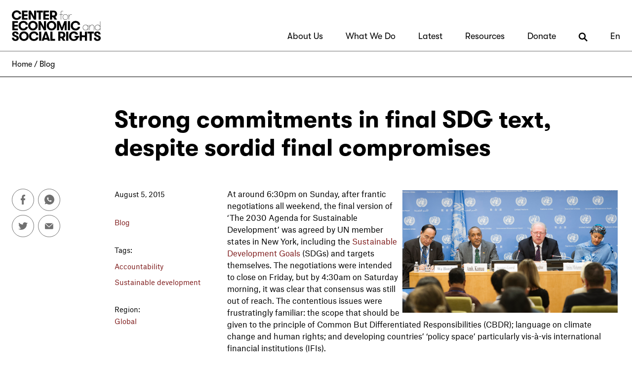

--- FILE ---
content_type: text/html; charset=utf-8
request_url: https://www.cesr.org/strong-commitments-final-sdg-text-despite-sordid-final-compromises/
body_size: 55847
content:
<!DOCTYPE html>
<html lang="en-us">
    <head>
    <!-- Google Tag Manager -->
        <script>(function(w,d,s,l,i){w[l]=w[l]||[];w[l].push({'gtm.start':
            new Date().getTime(),event:'gtm.js'});var f=d.getElementsByTagName(s)[0],
                                                      j=d.createElement(s),dl=l!='dataLayer'?'&l='+l:'';j.async=true;j.src=
                'https://www.googletagmanager.com/gtm.js?id='+i+dl;f.parentNode.insertBefore(j,f);
        })(window,document,'script','dataLayer','GTM-WGPFDQ8');</script>
    <!-- End Google Tag Manager --> 

        <meta charset="utf-8" />
        <meta name="viewport" content="width=device-width, initial-scale=1, viewport-fit=cover">

        <script src="/static/js/dist/jquery-3.6.0.min.js"></script>
        <script src="/static/js/dist/bootstrap.bundle.min.js"></script>
        <script src="/static/js/jquery.main.js" defer></script>

        <link href="/static/css/bootstrap.css" rel="stylesheet">
        <link href="/static/css/styles.css?7.10" rel="stylesheet">

        <link rel="icon" href="/static/img/favicon/favicon.ico" />
        <link rel="apple-touch-icon" sizes="57x57" href="/static/img/favicon/apple-icon-57x57.png">
        <link rel="apple-touch-icon" sizes="60x60" href="/static/img/favicon/apple-icon-60x60.png">
        <link rel="apple-touch-icon" sizes="72x72" href="/static/img/favicon/apple-icon-72x72.png">
        <link rel="apple-touch-icon" sizes="76x76" href="/static/img/favicon/apple-icon-76x76.png">
        <link rel="apple-touch-icon" sizes="114x114" href="/static/img/favicon/apple-icon-114x114.png">
        <link rel="apple-touch-icon" sizes="120x120" href="/static/img/favicon/apple-icon-120x120.png">
        <link rel="apple-touch-icon" sizes="144x144" href="/static/img/favicon/apple-icon-144x144.png">
        <link rel="apple-touch-icon" sizes="152x152" href="/static/img/favicon/apple-icon-152x152.png">
        <link rel="apple-touch-icon" sizes="180x180" href="/static/img/favicon/apple-icon-180x180.png">
        <link rel="icon" type="image/png" sizes="192x192"  href="/static/img/favicon/android-icon-192x192.png">
        <link rel="icon" type="image/png" sizes="32x32" href="/static/img/favicon/favicon-32x32.png">
        <link rel="icon" type="image/png" sizes="96x96" href="/static/img/favicon/favicon-96x96.png">
        <link rel="icon" type="image/png" sizes="16x16" href="/static/img/favicon/favicon-16x16.png">
        <link rel="manifest" href="/static/img/favicon/manifest.json">
        <meta name="msapplication-TileColor" content="#ffffff">
        <meta name="msapplication-TileImage" content="/static/img/favicon/ms-icon-144x144.png">
        <meta name="theme-color" content="#ffffff">


        


  
    <meta name="description" content="Kate Donald, Director of CESR&#x27;s Human Rights in Sustainable Development Program, reflects on some tense negotiations and the resulting agreement for post…" />
  
  
  <meta property="og:type" content="website" />
  <meta property="og:locale" content="en-us" />
  <meta property="og:article:author" content="https://cesr.org" />
  <meta property="og:url" content="https://www.cesr.org/strong-commitments-final-sdg-text-despite-sordid-final-compromises/" />
  <link rel="canonical" href="https://www.cesr.org/strong-commitments-final-sdg-text-despite-sordid-final-compromises/" />
  
  
    <meta property="og:description" content="Kate Donald, Director of CESR&#x27;s Human Rights in Sustainable Development Program, reflects on some tense negotiations and the resulting agreement for post-2015 development." />
  
  <meta property="og:site_name" content="Center for Economic and Social Rights" />
  <meta property="og:see_also" content="https://twitter.com/social_rights" />
  <meta property="og:see_also" content="https://www.facebook.com/CenterEconomicSocialRights" />

  
    <meta property="og:title" content="Strong commitments in final SDG text, despite sordid final compromises" />
    <meta name="twitter:title" content="Strong commitments in final SDG text, despite sordid final compromises" />
  

  
    <meta name="twitter:description" content="Kate Donald, Director of CESR&#x27;s Human Rights in Sustainable Development Program, reflects on some tense negotiations and the resulting agreement for post-2015 development." />
  
  <meta name="twitter:card" content="summary_large_image" />
  <meta name="twitter:site" content="@social_rights" />
  <meta name="twitter:creator" content="@social_rights" />

  
    <meta name="twitter:image" content="https://cesr.org/sites/default/files/post.2015.agenda.adopted.jpg.458x258_q85_box-0%2C3%2C1000%2C565_crop_detail.jpg" />
    <meta name="image" property="og:image" content="https://cesr.org/sites/default/files/post.2015.agenda.adopted.jpg.458x258_q85_box-0%2C3%2C1000%2C565_crop_detail.jpg">
  




        <title>Strong commitments in final SDG text, despite sordid final compromises — Center for Economic and Social Rights</title>
    </head>
    <body><svg aria-hidden="true" style="display: none; position: absolute; width: 0; height: 0; overflow: hidden;" version="1.1" xmlns="http://www.w3.org/2000/svg" xmlns:xlink="http://www.w3.org/1999/xlink">
        <defs>
            <symbol id="svgicon-magnify" viewBox="0 0 32 32">
                <title>magnify</title>
                <path d="M26.937 23.841l-0.004-0.004c1.708-2.297 2.769-5.095 2.923-8.133 0.011-0.252 0.036-0.502 0.036-0.758 0-0.314-0.028-0.621-0.047-0.929-0.453-7.3-6.151-13.204-13.373-13.941-0.502-0.051-1.012-0.077-1.527-0.077s-1.025 0.026-1.527 0.077c-7.527 0.767-13.42 7.142-13.42 14.869 0 7.52 5.588 13.742 12.824 14.78 0.696 0.098 1.401 0.167 2.122 0.167s1.426-0.068 2.122-0.169c2.547-0.365 4.885-1.371 6.852-2.855l0.004 0.004 5.592 5.127 2.887-3.149-5.466-5.009zM14.946 25.622c-5.887 0-10.676-4.789-10.676-10.676s4.789-10.676 10.676-10.676 10.676 4.789 10.676 10.676-4.789 10.676-10.676 10.676z"></path>
            </symbol>
            <symbol id="svgicon-magnify-long" viewBox="0 0 32 32">
                <title>magnify-long</title>
                <path d="M32 28.852l-9.039-9.039c1.426-2.044 2.269-4.522 2.269-7.198 0-6.956-5.659-12.615-12.615-12.615s-12.615 5.659-12.615 12.615c0 6.956 5.659 12.615 12.615 12.615 2.676 0 5.154-0.843 7.198-2.269l9.039 9.039 3.148-3.148zM12.615 20.778c-4.501 0-8.163-3.663-8.163-8.163 0-4.501 3.661-8.163 8.163-8.163 4.5 0 8.163 3.661 8.163 8.163 0 4.5-3.663 8.163-8.163 8.163z"></path>
            </symbol>
            <symbol id="svgicon-facebook" viewBox="0 0 15 32">
                <title>facebook</title>
                <path d="M14.633 17.911l0.879-5.73h-5.501v-3.718c-0.007-0.076-0.011-0.165-0.011-0.255 0-1.582 1.283-2.865 2.865-2.865 0.133 0 0.264 0.009 0.392 0.027l-0.015-0.002h2.499v-4.878c-1.319-0.225-2.853-0.364-4.415-0.387l-0.022-0c-4.527 0-7.49 2.743-7.49 7.71v4.367h-5.029v5.73h5.029v14.091h6.197v-14.091z"></path>
            </symbol>
            <symbol id="svgicon-twitter" viewBox="0 0 39 32">
                <title>twitter</title>
                <path d="M35.351 7.967c0.024 0.347 0.024 0.695 0.024 1.044 0 0.046 0.001 0.1 0.001 0.155 0 12.611-10.223 22.834-22.834 22.834-0.055 0-0.11-0-0.166-0.001l0.008 0c-0.007 0-0.015 0-0.023 0-4.592 0-8.867-1.353-12.45-3.682l0.089 0.054c0.579 0.073 1.249 0.115 1.929 0.116h0.001c0.005 0 0.011 0 0.017 0 3.797 0 7.288-1.305 10.051-3.491l-0.034 0.026c-3.523-0.067-6.49-2.375-7.537-5.556l-0.016-0.057c0.458 0.092 0.984 0.145 1.522 0.145 0.755 0 1.486-0.104 2.179-0.298l-0.057 0.014c-3.721-0.773-6.478-4.025-6.479-7.92v-0.101c1.057 0.6 2.314 0.97 3.654 1.012l0.012 0c-2.181-1.471-3.597-3.933-3.597-6.725 0-1.496 0.406-2.898 1.115-4.1l-0.021 0.038c4.002 4.896 9.922 8.094 16.597 8.439l0.056 0.002c-0.133-0.549-0.209-1.18-0.209-1.828 0-4.467 3.621-8.087 8.087-8.087 2.32 0 4.413 0.977 5.887 2.543l0.004 0.004c1.936-0.389 3.655-1.069 5.206-2.003l-0.073 0.041c-0.628 1.906-1.887 3.46-3.525 4.45l-0.036 0.020c1.722-0.208 3.29-0.656 4.743-1.312l-0.102 0.041c-1.106 1.64-2.444 3.026-3.984 4.151l-0.047 0.032z"></path>
            </symbol>
            <symbol id="svgicon-whatsapp" viewBox="0 0 32 32">
                <title>whatsapp</title>
                <path d="M24.785 2.634c-2.61-1.718-5.664-2.633-8.787-2.634-8.832-0.003-15.995 7.154-15.998 15.985-0.002 3.374 1.065 6.665 3.047 9.396l-1.999 5.946 6.148-1.969c7.38 4.858 17.3 2.813 22.158-4.567 4.856-7.38 2.811-17.3-4.569-22.158zM23.264 19.645c0.079 0.596-0.020 1.201-0.281 1.743-0.576 0.889-1.505 1.488-2.552 1.652-0.677 0.036-0.697 0.529-4.387-1.087-2.535-1.32-4.645-3.33-6.085-5.799-0.821-1.128-1.293-2.473-1.361-3.867 0.021-1.161 0.532-2.258 1.404-3.024 0.259-0.274 0.621-0.428 0.999-0.425 0.246 0.008 0.489 0.048 0.705 0.056s0.527-0.102 0.806 0.646c0.279 0.748 0.948 2.59 1.034 2.777 0.109 0.201 0.109 0.444 0 0.646-0.101 0.218-0.233 0.421-0.391 0.601-0.192 0.208-0.386 0.448-0.576 0.624s-0.391 0.368-0.19 0.745c0.519 0.968 1.176 1.853 1.954 2.628 0.844 0.809 1.823 1.467 2.894 1.939 0.362 0.198 0.573 0.183 0.803-0.061s0.961-1.041 1.221-1.401c0.259-0.36 0.497-0.291 0.836-0.154s2.117 1.097 2.478 1.293c0.36 0.197 0.605 0.291 0.69 0.456v0.012z"></path>
            </symbol>
            <symbol id="svgicon-linkedin" viewBox="0 0 32 32">
                <title>linkedin</title>
                <path d="M28.437-0.002h-25.248c-1.762 0.002-3.189 1.431-3.189 3.193 0 0.003 0 0.006 0 0.009v-0 25.602c0 0.002 0 0.004 0 0.006 0 1.762 1.427 3.191 3.189 3.193h25.248c1.762-0.002 3.189-1.431 3.189-3.193 0-0.002 0-0.004 0-0.006v0-25.602c0-0.002 0-0.005 0-0.008 0-1.762-1.427-3.191-3.189-3.193h-0zM10.139 25.318h-4.245v-13.688h4.255zM7.993 9.951c-0.019 0.001-0.041 0.001-0.064 0.001-1.176 0-2.129-0.953-2.129-2.129s0.953-2.129 2.129-2.129c0.040 0 0.080 0.001 0.12 0.003l-0.005-0c0.031-0.002 0.067-0.003 0.103-0.003 1.177 0 2.131 0.954 2.131 2.131s-0.954 2.131-2.131 2.131c-0.054 0-0.108-0.002-0.161-0.006l0.007 0zM25.688 25.32h-4.259v-7.587c0-1.763-0.615-2.968-2.156-2.968-1.012 0.015-1.866 0.672-2.177 1.58l-0.005 0.016c-0.091 0.277-0.144 0.596-0.144 0.928 0 0.048 0.001 0.095 0.003 0.142l-0-0.007v7.894h-4.257v-9.322c0-1.707-0.056-3.135-0.113-4.367h3.706l0.201 1.904h0.084c0.892-1.341 2.398-2.213 4.107-2.213 0.041 0 0.082 0.001 0.122 0.002l-0.006-0c2.799 0 4.898 1.876 4.898 5.906z"></path>
            </symbol>
            <symbol id="svgicon-mail" viewBox="0 0 42 32">
                <title>mail</title>
                <path d="M20.463 19.131l-18.558-17.122c0.569-0.282 1.238-0.448 1.946-0.453h33.232c0.709 0.004 1.378 0.171 1.974 0.465l-0.027-0.012zM41.14 4.138l-19.621 18.119c-0.268 0.25-0.63 0.403-1.026 0.403s-0.758-0.153-1.027-0.404l0.001 0.001-19.628-18.119c-0.302 0.565-0.49 1.231-0.514 1.939l-0 0.008v21.14c0 2.501 2.028 4.529 4.529 4.529h33.231c2.501 0 4.529-2.028 4.529-4.529v0-21.14c-0.005-0.709-0.171-1.378-0.465-1.974l0.012 0.027z"></path>
            </symbol>
        </defs>
    </svg>
  <!-- Google Tag Manager (noscript) -->
        <noscript><iframe src="https://www.googletagmanager.com/ns.html?id=GTM-WGPFDQ8"
                          height="0" width="0" style="display:none;visibility:hidden"></iframe></noscript>
  <!-- End Google Tag Manager (noscript) -->
        <noscript><div>Javascript must be enabled for the correct page display</div></noscript>
        <div id="wrapper">
            <div class="wrapper-holder"><a class="visually-hidden-focusable" href="#main" accesskey="S">Skip to Content</a>

                

<header class="header dropdown-placeholder" id="header">
  <nav class="navbar navbar-expand-lg navbar-light bg-white text-black" aria-label="Site menu">
    <div class="container-xxl justify-content-lg-between align-items-lg-end"><a class="navbar-brand" href="/" accesskey="1"><img src="/static/img/logo.svg" alt="CENTER for ECONOMIC and SOCIAL RIGHTS" width="212" height="73"></a>
      <div class="navbar-holder">
        <div class="navbar-block d-flex align-items-center justify-content-center">
          <div class="link-search-holder d-lg-none"><a href="/search/" accesskey="4">Search
            <svg class="svgicon svgicon-magnify-long">
              <title>Search</title>
              <use xlink:href="#svgicon-magnify-long"></use>
            </svg></a></div>
          <button class="navbar-toggler" type="button" data-bs-toggle="collapse" data-bs-target="#navbar" aria-controls="navbar" aria-expanded="false" aria-label="Toggle navigation"><span class="navbar-toggler-icon"></span></button>
        </div>
        <div class="collapse navbar-collapse bg-white p-3 p-lg-0" id="navbar">
          <div class="navbar-collapse-holder">
            <div class="d-lg-none">
              <ul class="navbar-nav ms-auto mb-2 mb-lg-0">

                
                  
                    
                  
                    <li class="nav-item dropdown">
                      
                        <a class="nav-link dropdown-toggle" href="#" id="nav_about-usMobile" role="button" data-bs-toggle="dropdown" aria-expanded="false">About Us</a>
                        <ul class="dropdown-menu" aria-labelledby="nav_about-usMobile">
                          
                  
                    <li class="nav-item dropdown">
                      
                        <li><a class="dropdown-item" href="/about-us/">Who We Are</a></li>
                      
                    </li>
                  
                
                  
                    <li class="nav-item dropdown">
                      
                        <li><a class="dropdown-item" href="/transforming-the-global-economic-system-our-20232027-strategy/">Strategy</a></li>
                      
                    </li>
                  
                
                  
                    <li class="nav-item dropdown">
                      
                        <li><a class="dropdown-item" href="/team/">People</a></li>
                      
                    </li>
                  
                
                  
                    <li class="nav-item dropdown">
                      
                        <li><a class="dropdown-item" href="/embodying-equity-justice/">Equity &amp; Justice</a></li>
                      
                    </li>
                  
                
                  
                    <li class="nav-item dropdown">
                      
                        <li><a class="dropdown-item" href="/current-openings/">Join the Team</a></li>
                      
                    </li>
                  
                
                        </ul>
                      
                    </li>
                  
                
                  
                    <li class="nav-item dropdown">
                      
                        <a class="nav-link dropdown-toggle" href="#" id="nav_what-we-doMobile" role="button" data-bs-toggle="dropdown" aria-expanded="false">What We Do</a>
                        <ul class="dropdown-menu" aria-labelledby="nav_what-we-doMobile">
                          
                  
                    <li class="nav-item dropdown">
                      
                        <li><a class="dropdown-item" href="/our-work/">Our Work</a></li>
                      
                    </li>
                  
                
                  
                    <li class="nav-item dropdown">
                      
                        <li><a class="dropdown-item" href="/rights-based-economy/">Rights-Based Economy</a></li>
                      
                    </li>
                  
                
                  
                    <li class="nav-item dropdown">
                      
                        <li><a class="dropdown-item" href="/fiscal-justice/">Fiscal Justice</a></li>
                      
                    </li>
                  
                
                  
                    <li class="nav-item dropdown">
                      
                        <li><a class="dropdown-item" href="/decoding-injustice/">Decoding Injustice</a></li>
                      
                    </li>
                  
                
                  
                    <li class="nav-item dropdown">
                      
                        <li><a class="dropdown-item" href="/gender-justice/">Gender Justice</a></li>
                      
                    </li>
                  
                
                  
                    <li class="nav-item dropdown">
                      
                        <li><a class="dropdown-item" href="/climate-justice/">Climate Justice</a></li>
                      
                    </li>
                  
                
                  
                    <li class="nav-item dropdown">
                      
                        <li><a class="dropdown-item" href="/shifting-the-narrative/">Shifting the Narrative</a></li>
                      
                    </li>
                  
                
                        </ul>
                      
                    </li>
                  
                
                  
                    <li class="nav-item dropdown">
                      
                        <a class="nav-link dropdown-toggle" href="#" id="nav_latestMobile" role="button" data-bs-toggle="dropdown" aria-expanded="false">Latest</a>
                        <ul class="dropdown-menu" aria-labelledby="nav_latestMobile">
                          
                  
                    <li class="nav-item dropdown">
                      
                        <li><a class="dropdown-item" href="/news/">News &amp; Events</a></li>
                      
                    </li>
                  
                
                  
                    <li class="nav-item dropdown">
                      
                        <li><a class="dropdown-item" href="/blog/">Blog</a></li>
                      
                    </li>
                  
                
                        </ul>
                      
                    </li>
                  
                
                  
                    <li class="nav-item dropdown">
                      
                        <a class="nav-link dropdown-toggle" href="#" id="nav_resourcesMobile" role="button" data-bs-toggle="dropdown" aria-expanded="false">Resources</a>
                        <ul class="dropdown-menu" aria-labelledby="nav_resourcesMobile">
                          
                  
                    <li class="nav-item dropdown">
                      
                        <li><a class="dropdown-item" href="/publications/">Publications</a></li>
                      
                    </li>
                  
                
                  
                    <li class="nav-item dropdown">
                      
                        <li><a class="dropdown-item" href="/what-are-economic-social-and-cultural-rights/">Human Rights FAQs</a></li>
                      
                    </li>
                  
                
                  
                    <li class="nav-item dropdown">
                      
                        <li><a class="dropdown-item" href="/type/video/">Videos</a></li>
                      
                    </li>
                  
                
                  
                    <li class="nav-item dropdown">
                      
                        <li><a class="dropdown-item" href="https://cesr.org/hub/">Decoding Injustice Hub</a></li>
                      
                    </li>
                  
                
                  
                    <li class="nav-item dropdown">
                      
                        <li><a class="dropdown-item" href="/faqs-international-taxation-human-rights-and-the-united-nations-tax-convention-untc/">FAQs: International taxation, rights and the UNTC</a></li>
                      
                    </li>
                  
                
                        </ul>
                      
                    </li>
                  
                
                  
                
                  
                    
                  
                
                  
                    
                  
                

                <li class="nav-item"><a class="nav-link" href="https://donate.democracyengine.com/CESR">Donate</a></li>
                <li class="nav-item dropdown">
                  <a class="nav-link dropdown-toggle" href="#" id="langaugeDropdownMobile" role="button" data-bs-toggle="dropdown" aria-expanded="false">
                    En
                  </a>
                  <ul class="dropdown-menu dropdown-menu-end" aria-labelledby="langaugeDropdownMobile">
                    <li><a class="dropdown-item" href="/">English</a></li>
                    <li><a class="dropdown-item" href="https://cesr-org.translate.goog/strong-commitments-final-sdg-text-despite-sordid-final-compromises/?_x_tr_sl=en&_x_tr_tl=es&_x_tr_hl=en-US">Español</a></li>
                    <li><a class="dropdown-item" href="https://cesr-org.translate.goog/strong-commitments-final-sdg-text-despite-sordid-final-compromises/?_x_tr_sl=en&_x_tr_tl=ar&_x_tr_hl=en-US" dir="rtl">العربية</a></li>
                          
                  </ul>
                </li>
              </ul>
            </div>


            <div class="d-none d-lg-block">
              <ul id="desktop-nav" class="navbar-nav ms-auto mb-2 mb-lg-0">

                
                  
                    
                  
                    
                    

                      <li class="nav-item subnav ">
                        
                          <a class="nav-link" href="/about-us/" id="nav_about-us">About Us</a>
                          <ul class="dropdown-menu" aria-labelledby="nav_about-us">
                            
                  
                    
                    

                      <li class="nav-item subnav ">
                        
                          <li><a class="dropdown-item" href="/about-us/">Who We Are</a></li>
                        
                      </li>

                    
                  
                
                  
                    
                    

                      <li class="nav-item subnav ">
                        
                          <li><a class="dropdown-item" href="/transforming-the-global-economic-system-our-20232027-strategy/">Strategy</a></li>
                        
                      </li>

                    
                  
                
                  
                    
                    

                      <li class="nav-item subnav ">
                        
                          <li><a class="dropdown-item" href="/team/">People</a></li>
                        
                      </li>

                    
                  
                
                  
                    
                    

                      <li class="nav-item subnav ">
                        
                          <li><a class="dropdown-item" href="/embodying-equity-justice/">Equity &amp; Justice</a></li>
                        
                      </li>

                    
                  
                
                  
                    
                    

                      <li class="nav-item subnav ">
                        
                          <li><a class="dropdown-item" href="/current-openings/">Join the Team</a></li>
                        
                      </li>

                    
                  
                
                          </ul>
                        
                      </li>

                    
                  
                
                  
                    
                    

                      <li class="nav-item subnav ">
                        
                          <a class="nav-link" href="/our-work/" id="nav_what-we-do">What We Do</a>
                          <ul class="dropdown-menu" aria-labelledby="nav_what-we-do">
                            
                  
                    
                    

                      <li class="nav-item subnav ">
                        
                          <li><a class="dropdown-item" href="/our-work/">Our Work</a></li>
                        
                      </li>

                    
                  
                
                  
                    
                    

                      <li class="nav-item subnav ">
                        
                          <li><a class="dropdown-item" href="/rights-based-economy/">Rights-Based Economy</a></li>
                        
                      </li>

                    
                  
                
                  
                    
                    

                      <li class="nav-item subnav ">
                        
                          <li><a class="dropdown-item" href="/fiscal-justice/">Fiscal Justice</a></li>
                        
                      </li>

                    
                  
                
                  
                    
                    

                      <li class="nav-item subnav ">
                        
                          <li><a class="dropdown-item" href="/decoding-injustice/">Decoding Injustice</a></li>
                        
                      </li>

                    
                  
                
                  
                    
                    

                      <li class="nav-item subnav ">
                        
                          <li><a class="dropdown-item" href="/gender-justice/">Gender Justice</a></li>
                        
                      </li>

                    
                  
                
                  
                    
                    

                      <li class="nav-item subnav ">
                        
                          <li><a class="dropdown-item" href="/climate-justice/">Climate Justice</a></li>
                        
                      </li>

                    
                  
                
                  
                    
                    

                      <li class="nav-item subnav ">
                        
                          <li><a class="dropdown-item" href="/shifting-the-narrative/">Shifting the Narrative</a></li>
                        
                      </li>

                    
                  
                
                          </ul>
                        
                      </li>

                    
                  
                
                  
                    
                    

                      <li class="nav-item subnav ">
                        
                          <a class="nav-link" href="/news/" id="nav_latest">Latest</a>
                          <ul class="dropdown-menu" aria-labelledby="nav_latest">
                            
                  
                    
                    

                      <li class="nav-item subnav ">
                        
                          <li><a class="dropdown-item" href="/news/">News &amp; Events</a></li>
                        
                      </li>

                    
                  
                
                  
                    
                    

                      <li class="nav-item subnav ">
                        
                          <li><a class="dropdown-item" href="/blog/">Blog</a></li>
                        
                      </li>

                    
                  
                
                          </ul>
                        
                      </li>

                    
                  
                
                  
                    
                    

                      <li class="nav-item subnav ">
                        
                          <a class="nav-link" href="/resources/" id="nav_resources">Resources</a>
                          <ul class="dropdown-menu" aria-labelledby="nav_resources">
                            
                  
                    
                    

                      <li class="nav-item subnav ">
                        
                          <li><a class="dropdown-item" href="/publications/">Publications</a></li>
                        
                      </li>

                    
                  
                
                  
                    
                    

                      <li class="nav-item subnav ">
                        
                          <li><a class="dropdown-item" href="/what-are-economic-social-and-cultural-rights/">Human Rights FAQs</a></li>
                        
                      </li>

                    
                  
                
                  
                    
                    

                      <li class="nav-item subnav ">
                        
                          <li><a class="dropdown-item" href="/type/video/">Videos</a></li>
                        
                      </li>

                    
                  
                
                  
                    
                    

                      <li class="nav-item subnav ">
                        
                          <li><a class="dropdown-item" href="https://cesr.org/hub/">Decoding Injustice Hub</a></li>
                        
                      </li>

                    
                  
                
                  
                    
                    

                      <li class="nav-item subnav ">
                        
                          <li><a class="dropdown-item" href="/faqs-international-taxation-human-rights-and-the-united-nations-tax-convention-untc/">FAQs: International taxation, rights and the UNTC</a></li>
                        
                      </li>

                    
                  
                
                          </ul>
                        
                      </li>

                    
                  
                
                  
                
                  
                    
                  
                
                  
                    
                  
                

                <li class="nav-item subnav"><a class="nav-link" href="https://donate.democracyengine.com/CESR">Donate</a></li>
                <li class="nav-item subnav d-none d-lg-block"><a class="nav-link" href="/search/"><svg class="svgicon svgicon-magnify-long"><title>Search</title><use xlink:href="#svgicon-magnify-long"></use></svg></a></li>

                <li class="nav-item subnav">
                  <a class="nav-link" href="#" id="langaugeDropdown">
                    En
                  </a>
                  <ul class="dropdown-menu dropdown-menu-end" id="langaugeDropdownDesktop" aria-labelledby="langaugeDropdown">
                    <li><a class="dropdown-item" href="/">English</a></li>
                    <li><a class="dropdown-item" href="https://cesr-org.translate.goog/strong-commitments-final-sdg-text-despite-sordid-final-compromises/?_x_tr_sl=en&_x_tr_tl=es&_x_tr_hl=en-US">Español</a></li>
                    <li><a class="dropdown-item" href="https://cesr-org.translate.goog/strong-commitments-final-sdg-text-despite-sordid-final-compromises/?_x_tr_sl=en&_x_tr_tl=ar&_x_tr_hl=en-US" dir="rtl">العربية</a></li>
                          
                  </ul>
                </li>

              </ul>
            </div>
          </div>
        </div>
      </div>
    </div>
  </nav>
</header>

<div id="breadcrumbs">
  <div class="container-xxl d-none d-lg-flex">
    <div class="breadcrumb-container py-2">
      <nav aria-label="breadcrumb">
        <ol class="breadcrumb mb-0">
          
            <li class="breadcrumb-item"><a href="/">Home</a></li>
          
          
            
              <li class="breadcrumb-item active" aria-current="page">
              
              <a href="/type/blog/">Blog</a></li>
            
          
        <!-- <li class="breadcrumb-item active" aria-current="page">About Us</li> -->
        </ol>
      </nav>
    </div>
  </div>
</div>


                <main id="main" class=" post">


                    




  
    



<section class="section-main pt-6 pb-3">


    
        <div class="section-post-title">
            <div class="container-xxl">
                <div class="row justify-content-md-end gx-3">
                    <div class="col-md-10">
                        <h1 class="title-post">Strong commitments in final SDG text, despite sordid final compromises</h1>
                    </div>
                </div>
            </div>
        </div>
    

    <div class="container-xxl">
        <div class="row flex-md-nowrap justify-content-md-between gx-3">


            <div class="column-left col-md-2">
                
                    <div class="d-none d-md-block">
                        <ul class="social-networks list-unstyled d-flex flex-wrap">
                            <li> <a href="http://www.facebook.com/sharer/sharer.php?u=http://cesr.org/strong-commitments-final-sdg-text-despite-sordid-final-compromises/" target="_blank">
                                <svg class="svgicon svgicon-facebook">
                                    <title>Facebook</title>
                                    <use xlink:href="#svgicon-facebook"></use>
                                </svg></a></li>
                            <li> <a href="whatsapp://send?text=Strong commitments in final SDG text, despite sordid final compromises%0A%0AKate Donald, Director of CESR&#x27;s Human Rights in Sustainable Development Program, reflects on some tense negotiations and the resulting agreement for post-2015 development.%0A%0Ahttp://cesr.org/strong-commitments-final-sdg-text-despite-sordid-final-compromises/" target="_blank">
                                <svg class="svgicon svgicon-whatsapp">
                                    <title>Whatsapp</title>
                                    <use xlink:href="#svgicon-whatsapp"></use>
                                </svg></a></li>
                            <li> <a href="https://www.twitter.com/intent/tweet?url=http://cesr.org/strong-commitments-final-sdg-text-despite-sordid-final-compromises/&amp;text=Strong commitments in final SDG text, despite sordid final compromises" target="_blank">
                                <svg class="svgicon svgicon-twitter">
                                    <title>Twitter</title>
                                    <use xlink:href="#svgicon-twitter"></use>
                                </svg></a></li>
                            <li> <a href="mailto:?subject=Strong commitments in final SDG text, despite sordid final compromises&body=%0A%0AStrong commitments in final SDG text, despite sordid final compromises%0A%0AKate Donald, Director of CESR&#x27;s Human Rights in Sustainable Development Program, reflects on some tense negotiations and the resulting agreement for post-2015 development.%0A%0Ahttp://cesr.org/strong-commitments-final-sdg-text-despite-sordid-final-compromises/" target="_blank">
                                <svg class="svgicon svgicon-mail">
                                    <title>Mail</title>
                                    <use xlink:href="#svgicon-mail"></use>
                                </svg></a></li>
                        </ul>
                    </div>

                
            </div>


            <article class="column-right col-md-10">
                <div class="row">
                    <div class="column-meta col-md-4 col-lg-3">
                        

                            <div class="meta-section">
                                <time class="small" datetime="2015-08-05">August 5, 2015</time>
                            </div>

                            <div class="meta-section">

                                
                                    
                                        
                                        <p><a class="small" href="/type/blog/">Blog</a></p>
                                    
                                

                            </div>

                            
                                
                                    <div class="meta-section">
                                        <dl class="small d-none d-md-block">
                                            <dt>Tags:</dt>
                                            <dd>
                                

                                <p><a href="/tag/accountability/">
                                    
                                        Accountability
                                    
                                </a></p>

                                
                            
                                

                                <p><a href="/tag/sustainable-development/">
                                    
                                        Sustainable development
                                    
                                </a></p>

                                
                                    </dd>
                                    </dl>
                                    </div>
                                
                            

                            


                            
                                
                                    <div class="meta-section">
                                        <dl class="small d-none d-md-block">
                                            <dt>Region:</dt>
                                            <dd>
                                

                                

                                <a href="/regions/global/">Global</a><br>

                                
                                    </dd>
                                    </dl>
                                    </div>
                                
                            


                        
                    </div>
                    <div class="column-text col-md-8 col-lg-9">
                        <div class="text-block pb-45">


                            


                            <p><img src="../../../../../sites/default/files/post.2015.agenda.adopted.jpg" alt="The Permanent Representatives of Kenya and Ireland (center left and center right) announce the adoption of the document at a press conference in UN headquarters on Sunday. Photo: UN Photo" width="436" height="248" style="margin: 5px; float: right;" />At around 6:30pm on Sunday, after frantic negotiations all weekend, the final version of &lsquo;The 2030 Agenda for Sustainable Development&rsquo; was agreed by UN member states in New York, including the <a href="https://sustainabledevelopment.un.org/post2015/transformingourworld" target="_blank" rel="noopener">Sustainable Development Goals </a>(SDGs) and targets themselves. The negotiations were intended to close on Friday, but by 4:30am on Saturday morning, it was clear that consensus was still out of reach. The contentious issues were frustratingly familiar: the scope that should be given to the principle of Common But Differentiated Responsibilities (CBDR); language on climate change and human rights; and developing countries&rsquo; &lsquo;policy space&rsquo; particularly vis-&agrave;-vis international financial institutions (IFIs).</p>
<p>By Sunday, compromise language had been found (or imposed) for all of these issues, but adoption was delayed by several hours due to wrangling over that familiar UN lightning rod, &lsquo;colonial and foreign occupation&rsquo;. There were also justified rumblings of discontent over eleventh-hour &lsquo;tweaks&rsquo; to two SDG targets on genetic resources at the behest of the US,&nbsp; when the target language was supposed to be sacrosanct. In the end, no one was perfectly happy &ndash; but such is diplomacy. With a mixture of exhaustion and elation, the delegations moved towards adoption &ndash; much to the relief of most civil society representatives in the room, who feared that further delay would only water down the text further.<br /><br />For CESR it was particularly disappointing to see human rights language become a bargaining chip at the eleventh hour, given that we have been striving since 2010 to see human rights principles and obligations meaningfully reflected in the post-2015 agenda. Moving into Friday, the draft Declaration text included a very strong recognition that the realization of all human rights is a principal aim of sustainable development, and an explicit commitment to non-discrimination for all:</p>
<p><i><span style="font-size: xx-small;">"This is an Agenda which seeks to respect, protect and fulfil all human rights. It will work to ensure that human rights and fundamental freedoms are enjoyed by all without discrimination on grounds of race, ethnicity, color, sex, age, language, religion, culture, migration status, political or other opinion, national or social origin, economic situation, birth, disability or other status."</span></i></p>
<p>On Friday night, two negotiating blocs of member states &ndash; the African Group and the Arab Group &ndash; raised fierce (and legally incoherent) objections to this language and demanded several caveats, including the removal of &lsquo;other status&rsquo; at the end of the list of protected grounds (used in human rights treaties ever since the <a href="http://www.un.org/en/documents/udhr/" target="_blank" rel="noopener">Universal Declaration</a>). Sadly, it seems clear from statements made by certain member states that this was motivated by the desire to avoid recognizing the rights of LGBT people (they also objected to the phrase &lsquo;all social and economic groups&rsquo; elsewhere in the document for similar reasons, and insisted that every use of the phrase &lsquo;gender equality&rsquo; be followed by language about the empowerment of women and girls). This became a redline issue, with the African and Arab Groups refusing to countenance the language provided while others (including many Latin American countries, the EU and the US) held firm against dilution. In the end, the compromise the drafters found was to replace the text with a verbatim cut-and-paste of language from the Rio+20 outcome document, <a href="http://www.un.org/disabilities/documents/rio20_outcome_document_complete.pdf" target="_blank" rel="noopener">The Future We Want</a>.</p>
<p><span style="font-size: xx-small;"><i>"We reaffirm the importance of the Universal Declaration of Human Rights, as well as other international instruments relating to human rights and international law. We emphasize the responsibilities of all States, in conformity with the Charter of the United Nations, to respect, protect and promote human rights and fundamental freedoms for all, without distinction of any kind as to race, colour, sex, language, religion, political or other opinion, national or social origin, property, birth, disability or other status."</i></span></p>
<p>It was a savvy political strategy, as the Rio language still includes the all-important phrase &lsquo;or other status&rsquo; (recognizing that discrimination on any ground is unacceptable) but would have been nigh impossible for the African and Arab Groups to object to, given its status as agreed language in a political declaration which is a foundation text for post-2015.<br /><br />However, the compromise was profoundly disappointing as the Rio language manifests a number of weaknesses and gaps in relation to the previous language, including by failing to specifically mention age, ethnicity or migration status as prohibited grounds of discrimination. It is also a shame to see a statement which made important, explicit links between the post-2015 agenda itself and respecting, protecting and fulfilling human rights replaced with a general reaffirmation of &lsquo;importance&rsquo; and &lsquo;responsibilities&rsquo;. (It is also worth noting that language on the right to water and sanitation &ndash; which many civil society organizations <a href="http://canadians.org/blog/defending-human-right-water-and-sanitation-united-nations" target="_blank" rel="noopener">fought tirelessly for</a> &ndash; in the end also reverted to the formulation agreed to at Rio+20, after the US objected to more concrete formulations around &lsquo;realizing&rsquo; the right.)<br /><br />To be sure, it is deeply frustrating and disconcerting that we are still fighting these battles in the halls of the UN. It is now more than two decades since the UN reaffirmed the interdependence of human rights and development at the Vienna World Conference on Human Rights; and more than twenty years since the UN human rights system first recognized sexual orientation and gender identity as prohibited grounds of discrimination.</p>
<p>However, there is other powerful human rights language in the outcome document to take solace in, including a recognition in the preamble that the SDGs &lsquo;seek to realize the human rights of all&rsquo;. Indeed, overall there is cause for both frustration and celebration when reviewing the final outcome document. Lining it up against the <a href="../../../../../sites/default/files/HRs.Post2015.litmus.test_.pdf" target="_blank" rel="noopener">&lsquo;Human Rights Litmus Test&rsquo;</a> that the Post-2015 Human Rights Caucus developed last year, we can declare partial success in every category &ndash; which in some ways is more than we might have dared hope for back in 2010 under the &lsquo;reign&rsquo; of the deeply inadequate Millennium Development Goals (MDGs).</p>
<p>There is precious little in the document to allay civil society fears about corporate &lsquo;capture&rsquo; of development or reassure them about meaningful private sector regulation and accountability &ndash; but a welcome reference to labor, environmental and human rights standards (including the Guiding Principles on Business and Human Rights) did finally make the cut. The agenda includes potentially transformative commitments for women&rsquo;s rights (especially when compared to the MDGs), but it was clear from the negotiations and textual compromises that sexual and reproductive health and rights are still disputed and violated by many governments &ndash; and the SDGs are unlikely to spur a wholesale shift in this regard.</p>
<p>Despite some important references to State-citizen accountability, participation and respecting human rights, the framework for monitoring and review of the agenda&rsquo;s implementation is vague and voluntary. In terms of financing and resources, the already-weak Financing for Development <a href="http://www.un.org/ga/search/view_doc.asp?symbol=A/CONF.227/L.1" target="_blank" rel="noopener">&lsquo;commitments&rsquo;</a> agreed in Addis in June were selectively interpreted further in favour of developed countries (for example on debt and policy space), fomenting further fear about the real intentions of developed countries to enable the profound systemic changes necessary to finance and implement this agenda. However, we shouldn&rsquo;t forget the important resource-related commitments enshrined in the SDG targets, especially around debt, progressive taxation, illicit financial flows and enhancing the representation of developing countries in global economic governance.</p>
<p>Indeed, despite its compromises and shortfalls, this 2030 Agenda for Sustainable Development gives the human rights movement much to work with over the next 15 years. In its universality, in its focus on tackling inequalities and insistence on &lsquo;leaving no one behind&rsquo;, and in its declaratory anchoring in international human rights commitments, it has the potential to be truly transformative for human rights enjoyment. The real litmus test will of course be implementation, in particular whether we will see meaningful reforms that remove the systemic obstacles to equitable, sufficient and accountable financing for sustainable development, and whether the monitoring and accountability infrastructure put in place at the national, regional and global levels ensures that all states and other power-holders are answerable to the people whose lives and rights they affect.</p>
<p>There is a lot of hard work to be done to unleash the potential of the SDGs as a vehicle of human rights realization and accountability. But the space has been opened, and a comprehensive framework of hard-won commitments is about to be put in place in all countries across the globe. For the human rights movement and its allies in development, efforts must begin in earnest now to ensure this historic opportunity is not lost.</p>


                            

    									<!-- start download -->

                                

		    							<!-- end downloads -->

                            


                        </div>
                    </div>
                </div>
            </article>
        </div>
    </div>
</section>




<div class="section-main py-4 pb-xl-55 pb-xxl-7" id="link-to-top">
    <div class="container-xxl"> <a class="link-to-top anchor-link" href="#header">To top</a></div>
</div>


  





  



  


  




                </main>

            </div>
        </div>

        <div class="footer-container">
            <footer class="footer bg-black text-white" id="footer">
                <div class="container">
                    <div class="footer-holder row align-items-md-end pt-5">
                        <div class="footer-top col-xl-12 pt-3">
                            <div class="row justify-content-between">
                                <div class="col-lg-4">
                                    <div class="footer-logo"><a href="/"> <img src="/static/img/footer-logo.svg" alt="Center for Economic and Social rights"></a></div>
                                </div>
                                <div class="col-lg-8">
                                    <div class="row">
                                        <div class="col-md-7">
                                            <div class="row gx-xl-4">
                                                <div class="col-6">
                                                    <div class="footer-block pb-4">
                                                        <address>1330 Avenue of the Americas <br> 23rd Floor <br> New York, NY 10019 <br> USA</address>
                                                    </div>
                                                </div>
                                                <div class="col-6">
                                                    <div class="footer-block pb-4">
                                                        <dl class="contact-row row gx-2 mb-0">
                                                            <dt class="col-auto">T.</dt>
                                                            <dd class="col"> <a href="tel:+12126530978">+1 (212) 653 0978</a></dd>
                                                        </dl>
                                                        <dl class="contact-row row gx-2 mb-0">
                                                            <dt class="col-auto">E.</dt>
                                                            <dd class="col">
                                                                <a href="mailto:&#105;&#110;&#102;&#111;&#064;&#099;&#101;&#115;&#114;&#046;&#111;&#114;&#103;">&#105;&#110;&#102;&#111;&#064;&#099;&#101;&#115;&#114;&#046;&#111;&#114;&#103;</a></dd>
                                                        </dl>
                                                    </div>
                                                </div>
                                            </div>
                                        </div>
                                        <div class="col-md-5">
                                            <div class="row gx-2 gx-lg-4 gx-xl-5 justify-content-md-between">
                                                <div class="col-6">
                                                    <div class="footer-block pb-4">
                                                        <ul class="footer-nav list-unstyled">
                                                            <li> <a href="mailto:info@cesr.org">Contact Us</a></li>
                                                            <li> <a href="/current-openings/">Join the Team</a></li>
                                                            <li> <a href="/privacy-policy/">Privacy Policy</a></li>
                                                        </ul>
                                                    </div>
                                                </div>
                                                <div class="col-6 col-md-5">
                                                    <div class="footer-block pb-4">
                                                        <ul class="footer-nav list-unstyled">
                                                            <li> <a href="/subscribe/">Email Newsletter</a></li>
                                                            <li> <a href="https://twitter.com/social_rights">Twitter</a></li>
                                                            <li> <a href="https://www.facebook.com/CenterEconomicSocialRights/">Facebook</a></li>
                                                        </ul>
                                                    </div>
                                                </div>
                                            </div>
                                        </div>
                                    </div>
                                </div>
                                <div class="footer-bottom col-xl-12 text-center">
                                    <div class="footer-block pb-4">
                                        <p>&copy;2026 <a href="/">Center for Economics and Social Rights</a></p>
                                    </div>
                                </div>
                            </div>
                        </div>
                    </footer><a class="visually-hidden-focusable" href="#wrapper">Back to top</a>
                </div>


                


                <script async src="https://www.googletagmanager.com/gtag/js?id=UA-36884760-1"></script>

                <script>

  // Google Ad Tags
                    window.dataLayer = window.dataLayer || [ ] ;
                    function gtag(){dataLayer.push(arguments);}
                    gtag( 'js', new Date () ) ;
                    gtag( 'config', 'UA-36884760-1');
                    gtag( 'config', 'AW-10873931381');

  // Hot Jar
                    (function(h,o,t,j,a,r){
                        h.hj=h.hj||function(){(h.hj.q=h.hj.q||[]).push(arguments)};
                        h._hjSettings={hjid:2726328,hjsv:6};
                        a=o.getElementsByTagName('head')[0];
                        r=o.createElement('script');r.async=1;
                        r.src=t+h._hjSettings.hjid+j+h._hjSettings.hjsv;
                        a.appendChild(r);
                    })(window,document,'https://static.hotjar.com/c/hotjar-','.js?sv=');

                </script>
            </body>
        </html>